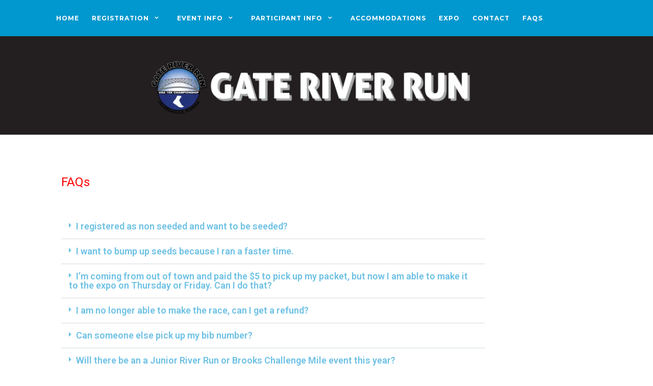

--- FILE ---
content_type: text/html; charset=UTF-8
request_url: https://gateriverrun15k.com/faqs-the-gate-river-run/
body_size: 12290
content:
<!doctype html>
	<!--[if !IE]>
	<html class="no-js non-ie" lang="en"> <![endif]-->
	<!--[if IE 7 ]>
	<html class="no-js ie7" lang="en"> <![endif]-->
	<!--[if IE 8 ]>
	<html class="no-js ie8" lang="en"> <![endif]-->
	<!--[if IE 9 ]>
	<html class="no-js ie9" lang="en"> <![endif]-->
	<!--[if gt IE 9]><!-->
<html class="no-js" lang="en"> <!--<![endif]-->
<head>
<meta charset="UTF-8">
<meta name="viewport" content="width=device-width, initial-scale=1">
<link rel="profile" href="http://gmpg.org/xfn/11">
<link rel="pingback" href="https://gateriverrun15k.com/xmlrpc.php">

<title>FAQs | The Gate River Run &#8211; Gate River Run</title>
<meta name='robots' content='max-image-preview:large' />
<link rel='dns-prefetch' href='//fonts.googleapis.com' />
<link rel="alternate" type="application/rss+xml" title="Gate River Run &raquo; Feed" href="https://gateriverrun15k.com/feed/" />
<link rel="alternate" type="application/rss+xml" title="Gate River Run &raquo; Comments Feed" href="https://gateriverrun15k.com/comments/feed/" />
<script type="text/javascript">
/* <![CDATA[ */
window._wpemojiSettings = {"baseUrl":"https:\/\/s.w.org\/images\/core\/emoji\/15.0.3\/72x72\/","ext":".png","svgUrl":"https:\/\/s.w.org\/images\/core\/emoji\/15.0.3\/svg\/","svgExt":".svg","source":{"concatemoji":"https:\/\/gateriverrun15k.com\/wp-includes\/js\/wp-emoji-release.min.js?ver=6.6.4"}};
/*! This file is auto-generated */
!function(i,n){var o,s,e;function c(e){try{var t={supportTests:e,timestamp:(new Date).valueOf()};sessionStorage.setItem(o,JSON.stringify(t))}catch(e){}}function p(e,t,n){e.clearRect(0,0,e.canvas.width,e.canvas.height),e.fillText(t,0,0);var t=new Uint32Array(e.getImageData(0,0,e.canvas.width,e.canvas.height).data),r=(e.clearRect(0,0,e.canvas.width,e.canvas.height),e.fillText(n,0,0),new Uint32Array(e.getImageData(0,0,e.canvas.width,e.canvas.height).data));return t.every(function(e,t){return e===r[t]})}function u(e,t,n){switch(t){case"flag":return n(e,"\ud83c\udff3\ufe0f\u200d\u26a7\ufe0f","\ud83c\udff3\ufe0f\u200b\u26a7\ufe0f")?!1:!n(e,"\ud83c\uddfa\ud83c\uddf3","\ud83c\uddfa\u200b\ud83c\uddf3")&&!n(e,"\ud83c\udff4\udb40\udc67\udb40\udc62\udb40\udc65\udb40\udc6e\udb40\udc67\udb40\udc7f","\ud83c\udff4\u200b\udb40\udc67\u200b\udb40\udc62\u200b\udb40\udc65\u200b\udb40\udc6e\u200b\udb40\udc67\u200b\udb40\udc7f");case"emoji":return!n(e,"\ud83d\udc26\u200d\u2b1b","\ud83d\udc26\u200b\u2b1b")}return!1}function f(e,t,n){var r="undefined"!=typeof WorkerGlobalScope&&self instanceof WorkerGlobalScope?new OffscreenCanvas(300,150):i.createElement("canvas"),a=r.getContext("2d",{willReadFrequently:!0}),o=(a.textBaseline="top",a.font="600 32px Arial",{});return e.forEach(function(e){o[e]=t(a,e,n)}),o}function t(e){var t=i.createElement("script");t.src=e,t.defer=!0,i.head.appendChild(t)}"undefined"!=typeof Promise&&(o="wpEmojiSettingsSupports",s=["flag","emoji"],n.supports={everything:!0,everythingExceptFlag:!0},e=new Promise(function(e){i.addEventListener("DOMContentLoaded",e,{once:!0})}),new Promise(function(t){var n=function(){try{var e=JSON.parse(sessionStorage.getItem(o));if("object"==typeof e&&"number"==typeof e.timestamp&&(new Date).valueOf()<e.timestamp+604800&&"object"==typeof e.supportTests)return e.supportTests}catch(e){}return null}();if(!n){if("undefined"!=typeof Worker&&"undefined"!=typeof OffscreenCanvas&&"undefined"!=typeof URL&&URL.createObjectURL&&"undefined"!=typeof Blob)try{var e="postMessage("+f.toString()+"("+[JSON.stringify(s),u.toString(),p.toString()].join(",")+"));",r=new Blob([e],{type:"text/javascript"}),a=new Worker(URL.createObjectURL(r),{name:"wpTestEmojiSupports"});return void(a.onmessage=function(e){c(n=e.data),a.terminate(),t(n)})}catch(e){}c(n=f(s,u,p))}t(n)}).then(function(e){for(var t in e)n.supports[t]=e[t],n.supports.everything=n.supports.everything&&n.supports[t],"flag"!==t&&(n.supports.everythingExceptFlag=n.supports.everythingExceptFlag&&n.supports[t]);n.supports.everythingExceptFlag=n.supports.everythingExceptFlag&&!n.supports.flag,n.DOMReady=!1,n.readyCallback=function(){n.DOMReady=!0}}).then(function(){return e}).then(function(){var e;n.supports.everything||(n.readyCallback(),(e=n.source||{}).concatemoji?t(e.concatemoji):e.wpemoji&&e.twemoji&&(t(e.twemoji),t(e.wpemoji)))}))}((window,document),window._wpemojiSettings);
/* ]]> */
</script>
<style id='wp-emoji-styles-inline-css' type='text/css'>

	img.wp-smiley, img.emoji {
		display: inline !important;
		border: none !important;
		box-shadow: none !important;
		height: 1em !important;
		width: 1em !important;
		margin: 0 0.07em !important;
		vertical-align: -0.1em !important;
		background: none !important;
		padding: 0 !important;
	}
</style>
<link rel='stylesheet' id='uji_countdown-uji-style-css-css' href='https://gateriverrun15k.com/wp-content/plugins/uji-countdown/dist/style-ujicount.css' type='text/css' media='all' />
<link rel='stylesheet' id='font-awesome-css' href='https://gateriverrun15k.com/wp-content/plugins/elementor/assets/lib/font-awesome/css/font-awesome.min.css?ver=4.7.0' type='text/css' media='all' />
<style id='classic-theme-styles-inline-css' type='text/css'>
/*! This file is auto-generated */
.wp-block-button__link{color:#fff;background-color:#32373c;border-radius:9999px;box-shadow:none;text-decoration:none;padding:calc(.667em + 2px) calc(1.333em + 2px);font-size:1.125em}.wp-block-file__button{background:#32373c;color:#fff;text-decoration:none}
</style>
<style id='global-styles-inline-css' type='text/css'>
:root{--wp--preset--aspect-ratio--square: 1;--wp--preset--aspect-ratio--4-3: 4/3;--wp--preset--aspect-ratio--3-4: 3/4;--wp--preset--aspect-ratio--3-2: 3/2;--wp--preset--aspect-ratio--2-3: 2/3;--wp--preset--aspect-ratio--16-9: 16/9;--wp--preset--aspect-ratio--9-16: 9/16;--wp--preset--color--black: #000000;--wp--preset--color--cyan-bluish-gray: #abb8c3;--wp--preset--color--white: #ffffff;--wp--preset--color--pale-pink: #f78da7;--wp--preset--color--vivid-red: #cf2e2e;--wp--preset--color--luminous-vivid-orange: #ff6900;--wp--preset--color--luminous-vivid-amber: #fcb900;--wp--preset--color--light-green-cyan: #7bdcb5;--wp--preset--color--vivid-green-cyan: #00d084;--wp--preset--color--pale-cyan-blue: #8ed1fc;--wp--preset--color--vivid-cyan-blue: #0693e3;--wp--preset--color--vivid-purple: #9b51e0;--wp--preset--gradient--vivid-cyan-blue-to-vivid-purple: linear-gradient(135deg,rgba(6,147,227,1) 0%,rgb(155,81,224) 100%);--wp--preset--gradient--light-green-cyan-to-vivid-green-cyan: linear-gradient(135deg,rgb(122,220,180) 0%,rgb(0,208,130) 100%);--wp--preset--gradient--luminous-vivid-amber-to-luminous-vivid-orange: linear-gradient(135deg,rgba(252,185,0,1) 0%,rgba(255,105,0,1) 100%);--wp--preset--gradient--luminous-vivid-orange-to-vivid-red: linear-gradient(135deg,rgba(255,105,0,1) 0%,rgb(207,46,46) 100%);--wp--preset--gradient--very-light-gray-to-cyan-bluish-gray: linear-gradient(135deg,rgb(238,238,238) 0%,rgb(169,184,195) 100%);--wp--preset--gradient--cool-to-warm-spectrum: linear-gradient(135deg,rgb(74,234,220) 0%,rgb(151,120,209) 20%,rgb(207,42,186) 40%,rgb(238,44,130) 60%,rgb(251,105,98) 80%,rgb(254,248,76) 100%);--wp--preset--gradient--blush-light-purple: linear-gradient(135deg,rgb(255,206,236) 0%,rgb(152,150,240) 100%);--wp--preset--gradient--blush-bordeaux: linear-gradient(135deg,rgb(254,205,165) 0%,rgb(254,45,45) 50%,rgb(107,0,62) 100%);--wp--preset--gradient--luminous-dusk: linear-gradient(135deg,rgb(255,203,112) 0%,rgb(199,81,192) 50%,rgb(65,88,208) 100%);--wp--preset--gradient--pale-ocean: linear-gradient(135deg,rgb(255,245,203) 0%,rgb(182,227,212) 50%,rgb(51,167,181) 100%);--wp--preset--gradient--electric-grass: linear-gradient(135deg,rgb(202,248,128) 0%,rgb(113,206,126) 100%);--wp--preset--gradient--midnight: linear-gradient(135deg,rgb(2,3,129) 0%,rgb(40,116,252) 100%);--wp--preset--font-size--small: 13px;--wp--preset--font-size--medium: 20px;--wp--preset--font-size--large: 36px;--wp--preset--font-size--x-large: 42px;--wp--preset--spacing--20: 0.44rem;--wp--preset--spacing--30: 0.67rem;--wp--preset--spacing--40: 1rem;--wp--preset--spacing--50: 1.5rem;--wp--preset--spacing--60: 2.25rem;--wp--preset--spacing--70: 3.38rem;--wp--preset--spacing--80: 5.06rem;--wp--preset--shadow--natural: 6px 6px 9px rgba(0, 0, 0, 0.2);--wp--preset--shadow--deep: 12px 12px 50px rgba(0, 0, 0, 0.4);--wp--preset--shadow--sharp: 6px 6px 0px rgba(0, 0, 0, 0.2);--wp--preset--shadow--outlined: 6px 6px 0px -3px rgba(255, 255, 255, 1), 6px 6px rgba(0, 0, 0, 1);--wp--preset--shadow--crisp: 6px 6px 0px rgba(0, 0, 0, 1);}:where(.is-layout-flex){gap: 0.5em;}:where(.is-layout-grid){gap: 0.5em;}body .is-layout-flex{display: flex;}.is-layout-flex{flex-wrap: wrap;align-items: center;}.is-layout-flex > :is(*, div){margin: 0;}body .is-layout-grid{display: grid;}.is-layout-grid > :is(*, div){margin: 0;}:where(.wp-block-columns.is-layout-flex){gap: 2em;}:where(.wp-block-columns.is-layout-grid){gap: 2em;}:where(.wp-block-post-template.is-layout-flex){gap: 1.25em;}:where(.wp-block-post-template.is-layout-grid){gap: 1.25em;}.has-black-color{color: var(--wp--preset--color--black) !important;}.has-cyan-bluish-gray-color{color: var(--wp--preset--color--cyan-bluish-gray) !important;}.has-white-color{color: var(--wp--preset--color--white) !important;}.has-pale-pink-color{color: var(--wp--preset--color--pale-pink) !important;}.has-vivid-red-color{color: var(--wp--preset--color--vivid-red) !important;}.has-luminous-vivid-orange-color{color: var(--wp--preset--color--luminous-vivid-orange) !important;}.has-luminous-vivid-amber-color{color: var(--wp--preset--color--luminous-vivid-amber) !important;}.has-light-green-cyan-color{color: var(--wp--preset--color--light-green-cyan) !important;}.has-vivid-green-cyan-color{color: var(--wp--preset--color--vivid-green-cyan) !important;}.has-pale-cyan-blue-color{color: var(--wp--preset--color--pale-cyan-blue) !important;}.has-vivid-cyan-blue-color{color: var(--wp--preset--color--vivid-cyan-blue) !important;}.has-vivid-purple-color{color: var(--wp--preset--color--vivid-purple) !important;}.has-black-background-color{background-color: var(--wp--preset--color--black) !important;}.has-cyan-bluish-gray-background-color{background-color: var(--wp--preset--color--cyan-bluish-gray) !important;}.has-white-background-color{background-color: var(--wp--preset--color--white) !important;}.has-pale-pink-background-color{background-color: var(--wp--preset--color--pale-pink) !important;}.has-vivid-red-background-color{background-color: var(--wp--preset--color--vivid-red) !important;}.has-luminous-vivid-orange-background-color{background-color: var(--wp--preset--color--luminous-vivid-orange) !important;}.has-luminous-vivid-amber-background-color{background-color: var(--wp--preset--color--luminous-vivid-amber) !important;}.has-light-green-cyan-background-color{background-color: var(--wp--preset--color--light-green-cyan) !important;}.has-vivid-green-cyan-background-color{background-color: var(--wp--preset--color--vivid-green-cyan) !important;}.has-pale-cyan-blue-background-color{background-color: var(--wp--preset--color--pale-cyan-blue) !important;}.has-vivid-cyan-blue-background-color{background-color: var(--wp--preset--color--vivid-cyan-blue) !important;}.has-vivid-purple-background-color{background-color: var(--wp--preset--color--vivid-purple) !important;}.has-black-border-color{border-color: var(--wp--preset--color--black) !important;}.has-cyan-bluish-gray-border-color{border-color: var(--wp--preset--color--cyan-bluish-gray) !important;}.has-white-border-color{border-color: var(--wp--preset--color--white) !important;}.has-pale-pink-border-color{border-color: var(--wp--preset--color--pale-pink) !important;}.has-vivid-red-border-color{border-color: var(--wp--preset--color--vivid-red) !important;}.has-luminous-vivid-orange-border-color{border-color: var(--wp--preset--color--luminous-vivid-orange) !important;}.has-luminous-vivid-amber-border-color{border-color: var(--wp--preset--color--luminous-vivid-amber) !important;}.has-light-green-cyan-border-color{border-color: var(--wp--preset--color--light-green-cyan) !important;}.has-vivid-green-cyan-border-color{border-color: var(--wp--preset--color--vivid-green-cyan) !important;}.has-pale-cyan-blue-border-color{border-color: var(--wp--preset--color--pale-cyan-blue) !important;}.has-vivid-cyan-blue-border-color{border-color: var(--wp--preset--color--vivid-cyan-blue) !important;}.has-vivid-purple-border-color{border-color: var(--wp--preset--color--vivid-purple) !important;}.has-vivid-cyan-blue-to-vivid-purple-gradient-background{background: var(--wp--preset--gradient--vivid-cyan-blue-to-vivid-purple) !important;}.has-light-green-cyan-to-vivid-green-cyan-gradient-background{background: var(--wp--preset--gradient--light-green-cyan-to-vivid-green-cyan) !important;}.has-luminous-vivid-amber-to-luminous-vivid-orange-gradient-background{background: var(--wp--preset--gradient--luminous-vivid-amber-to-luminous-vivid-orange) !important;}.has-luminous-vivid-orange-to-vivid-red-gradient-background{background: var(--wp--preset--gradient--luminous-vivid-orange-to-vivid-red) !important;}.has-very-light-gray-to-cyan-bluish-gray-gradient-background{background: var(--wp--preset--gradient--very-light-gray-to-cyan-bluish-gray) !important;}.has-cool-to-warm-spectrum-gradient-background{background: var(--wp--preset--gradient--cool-to-warm-spectrum) !important;}.has-blush-light-purple-gradient-background{background: var(--wp--preset--gradient--blush-light-purple) !important;}.has-blush-bordeaux-gradient-background{background: var(--wp--preset--gradient--blush-bordeaux) !important;}.has-luminous-dusk-gradient-background{background: var(--wp--preset--gradient--luminous-dusk) !important;}.has-pale-ocean-gradient-background{background: var(--wp--preset--gradient--pale-ocean) !important;}.has-electric-grass-gradient-background{background: var(--wp--preset--gradient--electric-grass) !important;}.has-midnight-gradient-background{background: var(--wp--preset--gradient--midnight) !important;}.has-small-font-size{font-size: var(--wp--preset--font-size--small) !important;}.has-medium-font-size{font-size: var(--wp--preset--font-size--medium) !important;}.has-large-font-size{font-size: var(--wp--preset--font-size--large) !important;}.has-x-large-font-size{font-size: var(--wp--preset--font-size--x-large) !important;}
:where(.wp-block-post-template.is-layout-flex){gap: 1.25em;}:where(.wp-block-post-template.is-layout-grid){gap: 1.25em;}
:where(.wp-block-columns.is-layout-flex){gap: 2em;}:where(.wp-block-columns.is-layout-grid){gap: 2em;}
:root :where(.wp-block-pullquote){font-size: 1.5em;line-height: 1.6;}
</style>
<link rel='stylesheet' id='contact-form-7-css' href='https://gateriverrun15k.com/wp-content/plugins/contact-form-7/includes/css/styles.css?ver=5.9.8' type='text/css' media='all' />
<link rel='stylesheet' id='wpos-slick-style-css' href='https://gateriverrun15k.com/wp-content/plugins/wp-logo-showcase-responsive-slider-slider/assets/css/slick.css?ver=3.8.7' type='text/css' media='all' />
<link rel='stylesheet' id='wpls-public-style-css' href='https://gateriverrun15k.com/wp-content/plugins/wp-logo-showcase-responsive-slider-slider/assets/css/wpls-public.css?ver=3.8.7' type='text/css' media='all' />
<link rel='stylesheet' id='activello-bootstrap-css' href='https://gateriverrun15k.com/wp-content/themes/activello/assets/css/bootstrap.min.css?ver=6.6.4' type='text/css' media='all' />
<link rel='stylesheet' id='activello-icons-css' href='https://gateriverrun15k.com/wp-content/themes/activello/assets/css/font-awesome.min.css?ver=6.6.4' type='text/css' media='all' />
<link rel='stylesheet' id='activello-fonts-css' href='//fonts.googleapis.com/css?family=Lora%3A400%2C400italic%2C700%2C700italic%7CMontserrat%3A400%2C700%7CMaven+Pro%3A400%2C700&#038;ver=6.6.4' type='text/css' media='all' />
<link rel='stylesheet' id='activello-style-css' href='https://gateriverrun15k.com/wp-content/themes/activello/style.css?ver=6.6.4' type='text/css' media='all' />
<link rel='stylesheet' id='msl-main-css' href='https://gateriverrun15k.com/wp-content/plugins/master-slider/public/assets/css/masterslider.main.css?ver=3.11.0' type='text/css' media='all' />
<link rel='stylesheet' id='msl-custom-css' href='https://gateriverrun15k.com/wp-content/uploads/master-slider/custom.css?ver=5' type='text/css' media='all' />
<link rel='stylesheet' id='elementor-icons-css' href='https://gateriverrun15k.com/wp-content/plugins/elementor/assets/lib/eicons/css/elementor-icons.min.css?ver=5.45.0' type='text/css' media='all' />
<link rel='stylesheet' id='elementor-frontend-css' href='https://gateriverrun15k.com/wp-content/plugins/elementor/assets/css/frontend.min.css?ver=3.34.1' type='text/css' media='all' />
<link rel='stylesheet' id='elementor-post-1651-css' href='https://gateriverrun15k.com/wp-content/uploads/elementor/css/post-1651.css?ver=1768504966' type='text/css' media='all' />
<link rel='stylesheet' id='font-awesome-5-all-css' href='https://gateriverrun15k.com/wp-content/plugins/elementor/assets/lib/font-awesome/css/all.min.css?ver=3.34.1' type='text/css' media='all' />
<link rel='stylesheet' id='font-awesome-4-shim-css' href='https://gateriverrun15k.com/wp-content/plugins/elementor/assets/lib/font-awesome/css/v4-shims.min.css?ver=3.34.1' type='text/css' media='all' />
<link rel='stylesheet' id='widget-toggle-css' href='https://gateriverrun15k.com/wp-content/plugins/elementor/assets/css/widget-toggle.min.css?ver=3.34.1' type='text/css' media='all' />
<link rel='stylesheet' id='elementor-post-973-css' href='https://gateriverrun15k.com/wp-content/uploads/elementor/css/post-973.css?ver=1768507720' type='text/css' media='all' />
<link rel='stylesheet' id='elementor-gf-roboto-css' href='https://fonts.googleapis.com/css?family=Roboto:100,100italic,200,200italic,300,300italic,400,400italic,500,500italic,600,600italic,700,700italic,800,800italic,900,900italic&#038;display=auto' type='text/css' media='all' />
<link rel='stylesheet' id='elementor-gf-robotoslab-css' href='https://fonts.googleapis.com/css?family=Roboto+Slab:100,100italic,200,200italic,300,300italic,400,400italic,500,500italic,600,600italic,700,700italic,800,800italic,900,900italic&#038;display=auto' type='text/css' media='all' />
<link rel='stylesheet' id='elementor-icons-shared-0-css' href='https://gateriverrun15k.com/wp-content/plugins/elementor/assets/lib/font-awesome/css/fontawesome.min.css?ver=5.15.3' type='text/css' media='all' />
<link rel='stylesheet' id='elementor-icons-fa-solid-css' href='https://gateriverrun15k.com/wp-content/plugins/elementor/assets/lib/font-awesome/css/solid.min.css?ver=5.15.3' type='text/css' media='all' />
<script type="text/javascript" src="https://gateriverrun15k.com/wp-includes/js/jquery/jquery.min.js?ver=3.7.1" id="jquery-core-js"></script>
<script type="text/javascript" src="https://gateriverrun15k.com/wp-includes/js/jquery/jquery-migrate.min.js?ver=3.4.1" id="jquery-migrate-js"></script>
<script type="text/javascript" src="https://gateriverrun15k.com/wp-content/themes/activello/assets/js/vendor/modernizr.min.js?ver=6.6.4" id="activello-modernizr-js"></script>
<script type="text/javascript" src="https://gateriverrun15k.com/wp-content/themes/activello/assets/js/vendor/bootstrap.min.js?ver=6.6.4" id="activello-bootstrapjs-js"></script>
<script type="text/javascript" src="https://gateriverrun15k.com/wp-content/themes/activello/assets/js/functions.min.js?ver=6.6.4" id="activello-functions-js"></script>
<script type="text/javascript" src="https://gateriverrun15k.com/wp-content/plugins/elementor/assets/lib/font-awesome/js/v4-shims.min.js?ver=3.34.1" id="font-awesome-4-shim-js"></script>
<link rel="https://api.w.org/" href="https://gateriverrun15k.com/wp-json/" /><link rel="alternate" title="JSON" type="application/json" href="https://gateriverrun15k.com/wp-json/wp/v2/pages/973" /><link rel="EditURI" type="application/rsd+xml" title="RSD" href="https://gateriverrun15k.com/xmlrpc.php?rsd" />
<meta name="generator" content="WordPress 6.6.4" />
<link rel="canonical" href="https://gateriverrun15k.com/faqs-the-gate-river-run/" />
<link rel='shortlink' href='https://gateriverrun15k.com/?p=973' />
<link rel="alternate" title="oEmbed (JSON)" type="application/json+oembed" href="https://gateriverrun15k.com/wp-json/oembed/1.0/embed?url=https%3A%2F%2Fgateriverrun15k.com%2Ffaqs-the-gate-river-run%2F" />
<link rel="alternate" title="oEmbed (XML)" type="text/xml+oembed" href="https://gateriverrun15k.com/wp-json/oembed/1.0/embed?url=https%3A%2F%2Fgateriverrun15k.com%2Ffaqs-the-gate-river-run%2F&#038;format=xml" />
<script>var ms_grabbing_curosr = 'https://gateriverrun15k.com/wp-content/plugins/master-slider/public/assets/css/common/grabbing.cur', ms_grab_curosr = 'https://gateriverrun15k.com/wp-content/plugins/master-slider/public/assets/css/common/grab.cur';</script>
<meta name="generator" content="MasterSlider 3.11.0 - Responsive Touch Image Slider | avt.li/msf" />

            <style type="text/css" >



                #yith-topbar-countdown.topbar-countdown-container{

                    
                                            background-color: #144a60;
                    
                                            background-image:  url('https://a2plvcpnl277242.prod.iad2.secureserver.net/~usohalfmarathon/gateriverrun15k.com/wp-content/plugins/yith-topbar-countdown/assets/images/pattern.png');
                    
                    background-repeat:repeat;
                    background-position:top left;
                    background-attachment:scroll;
                }

                #yith-topbar-countdown .countdown_slogan{
                    color: #FFFFFF;
font-size: 30px;
font-family: 'Yanone Kaffeesatz';
font-weight: 400;
font-style: normal;
                }

                #yith-topbar-countdown .countdown_information .countdown .num {color: #b8cad1;
font-size: 40px;
font-family: 'Yanone Kaffeesatz';
font-weight: 700;
font-style: normal;
}

                #yith-topbar-countdown .countdown_information .countdown_slogan strong{
                    color: #b8cad1;
font-size: 30px;
font-family: 'Yanone Kaffeesatz';
font-weight: 700;
font-style: normal;
                }

                #yith-topbar-countdown .countdown_information .message,
                #yith-topbar-countdown .countdown_information .countdown-label{
                    color: #FFFFFF;
font-size: 25px;
font-family: 'Yanone Kaffeesatz';
font-weight: 400;
font-style: normal;
                }

                #yith-topbar-countdown .countdown_button {

                                            background-color: #aa2929;
                    
                    color: #FFFFFF;
font-size: 25px;
font-family: 'Yanone Kaffeesatz';
font-weight: 700;
font-style: normal;
                }

                #yith-topbar-countdown .countdown_button a{color: #FFFFFF;
font-size: 25px;
font-family: 'Yanone Kaffeesatz';
font-weight: 700;
font-style: normal;
}

                #yith-topbar-countdown .countdown_button:hover {
                                            background-color: #821919;
                                    }

            </style>

            <style type="text/css">a:hover, a:focus, article.post .post-categories a:hover, article.post .post-categories a:focus, .entry-title a:hover, .entry-title a:focus, .entry-meta a:hover, .entry-meta a:focus, .entry-footer a:hover, .entry-footer a:focus, .read-more a:hover, .read-more a:focus, .social-icons a:hover, .social-icons a:focus, .flex-caption .post-categories a:hover, .flex-caption .post-categories a:focus, .flex-caption .read-more a:hover, .flex-caption .read-more a:focus, .flex-caption h2:hover, .flex-caption h2:focus-within, .comment-meta.commentmetadata a:hover, .comment-meta.commentmetadata a:focus, .post-inner-content .cat-item a:hover, .post-inner-content .cat-item a:focus, .navbar-default .navbar-nav > .active > a, .navbar-default .navbar-nav > .active > a:hover, .navbar-default .navbar-nav > .active > a:focus, .navbar-default .navbar-nav > li > a:hover, .navbar-default .navbar-nav > li > a:focus, .navbar-default .navbar-nav > .open > a, .navbar-default .navbar-nav > .open > a:hover, blockquote:before, .navbar-default .navbar-nav > .open > a:focus, .cat-title a, .single .entry-content a, .site-info a:hover, .site-info a:focus {color:#1e73be}article.post .post-categories:after, .post-inner-content .cat-item:after, #secondary .widget-title:after, .dropdown-menu>.active>a, .dropdown-menu>.active>a:hover, .dropdown-menu>.active>a:focus {background:#1e73be}.label-default[href]:hover, .label-default[href]:focus, .btn-default:hover, .btn-default:focus, .btn-default:active, .btn-default.active, #image-navigation .nav-previous a:hover, #image-navigation .nav-previous a:focus, #image-navigation .nav-next a:hover, #image-navigation .nav-next a:focus, .woocommerce #respond input#submit:hover, .woocommerce #respond input#submit:focus, .woocommerce a.button:hover, .woocommerce a.button:focus, .woocommerce button.button:hover, .woocommerce button.button:focus, .woocommerce input.button:hover, .woocommerce input.button:focus, .woocommerce #respond input#submit.alt:hover, .woocommerce #respond input#submit.alt:focus, .woocommerce a.button.alt:hover, .woocommerce a.button.alt:focus, .woocommerce button.button.alt:hover, .woocommerce button.button.alt:focus, .woocommerce input.button.alt:hover, .woocommerce input.button.alt:focus, .input-group-btn:last-child>.btn:hover, .input-group-btn:last-child>.btn:focus, .scroll-to-top:hover, .scroll-to-top:focus, button, html input[type=button]:hover, html input[type=button]:focus, input[type=reset]:hover, input[type=reset]:focus, .comment-list li .comment-body:after, .page-links a:hover span, .page-links a:focus span, .page-links span, input[type=submit]:hover, input[type=submit]:focus, .comment-form #submit:hover, .comment-form #submit:focus, .tagcloud a:hover, .tagcloud a:focus, .single .entry-content a:hover, .single .entry-content a:focus, .navbar-default .navbar-nav .open .dropdown-menu > li > a:hover, .dropdown-menu> li> a:hover, .dropdown-menu> li> a:focus, .navbar-default .navbar-nav .open .dropdown-menu > li > a:focus {background-color:#1e73be; }input[type="text"]:focus, input[type="email"]:focus, input[type="tel"]:focus, input[type="url"]:focus, input[type="password"]:focus, input[type="search"]:focus, textarea:focus { outline-color: #1e73be; }#social a:hover, #social a:focus, .header-search-icon:hover, .header-search-icon:focus  { color:#1e73be}</style>	<style type="text/css">
		#social li{
			display: inline-block;
		}
		#social li,
		#social ul {
			border: 0!important;
			list-style: none;
			padding-left: 0;
			text-align: center;
		}
		#social li a[href*="twitter.com"] .fa:before,
		.fa-twitter:before {
			content: "\f099"
		}
		#social li a[href*="facebook.com"] .fa:before,
		.fa-facebook-f:before,
		.fa-facebook:before {
			content: "\f09a"
		}
		#social li a[href*="github.com"] .fa:before,
		.fa-github:before {
			content: "\f09b"
		}
		#social li a[href*="/feed"] .fa:before,
		.fa-rss:before {
			content: "\f09e"
		}
		#social li a[href*="pinterest.com"] .fa:before,
		.fa-pinterest:before {
			content: "\f0d2"
		}
		#social li a[href*="plus.google.com"] .fa:before,
		.fa-google-plus:before {
			content: "\f0d5"
		}
		#social li a[href*="linkedin.com"] .fa:before,
		.fa-linkedin:before {
			content: "\f0e1"
		}
		#social li a[href*="youtube.com"] .fa:before,
		.fa-youtube:before {
			content: "\f167"
		}
		#social li a[href*="instagram.com"] .fa:before,
		.fa-instagram:before {
			content: "\f16d"
		}
		#social li a[href*="flickr.com"] .fa:before,
		.fa-flickr:before {
			content: "\f16e"
		}
		#social li a[href*="tumblr.com"] .fa:before,
		.fa-tumblr:before {
			content: "\f173"
		}
		#social li a[href*="dribbble.com"] .fa:before,
		.fa-dribbble:before {
			content: "\f17d"
		}
		#social li a[href*="skype.com"] .fa:before,
		.fa-skype:before {
			content: "\f17e"
		}
		#social li a[href*="foursquare.com"] .fa:before,
		.fa-foursquare:before {
			content: "\f180"
		}
		#social li a[href*="vimeo.com"] .fa:before,
		.fa-vimeo-square:before {
			content: "\f194"
		}
		#social li a[href*="weheartit.com"] .fa:before,
		.fa-heart:before {
			content: "\f004"
		}
		#social li a[href*="spotify.com"] .fa:before,
		.fa-spotify:before {
			content: "\f1bc"
		}
		#social li a[href*="soundcloud.com"] .fa:before,
		.fa-soundcloud:before {
			content: "\f1be"
		}
	</style><meta name="generator" content="Elementor 3.34.1; settings: css_print_method-external, google_font-enabled, font_display-auto">
			<style>
				.e-con.e-parent:nth-of-type(n+4):not(.e-lazyloaded):not(.e-no-lazyload),
				.e-con.e-parent:nth-of-type(n+4):not(.e-lazyloaded):not(.e-no-lazyload) * {
					background-image: none !important;
				}
				@media screen and (max-height: 1024px) {
					.e-con.e-parent:nth-of-type(n+3):not(.e-lazyloaded):not(.e-no-lazyload),
					.e-con.e-parent:nth-of-type(n+3):not(.e-lazyloaded):not(.e-no-lazyload) * {
						background-image: none !important;
					}
				}
				@media screen and (max-height: 640px) {
					.e-con.e-parent:nth-of-type(n+2):not(.e-lazyloaded):not(.e-no-lazyload),
					.e-con.e-parent:nth-of-type(n+2):not(.e-lazyloaded):not(.e-no-lazyload) * {
						background-image: none !important;
					}
				}
			</style>
			<style type="text/css" id="custom-background-css">
body.custom-background { background-color: #ffffff; }
</style>
	<link rel="icon" href="https://gateriverrun15k.com/wp-content/uploads/2019/05/cropped-gate_brandlogo-1-2-32x32.png" sizes="32x32" />
<link rel="icon" href="https://gateriverrun15k.com/wp-content/uploads/2019/05/cropped-gate_brandlogo-1-2-192x192.png" sizes="192x192" />
<link rel="apple-touch-icon" href="https://gateriverrun15k.com/wp-content/uploads/2019/05/cropped-gate_brandlogo-1-2-180x180.png" />
<meta name="msapplication-TileImage" content="https://gateriverrun15k.com/wp-content/uploads/2019/05/cropped-gate_brandlogo-1-2-270x270.png" />
		<style type="text/css" id="wp-custom-css">
			.navbar.navbar-default {
    background-color: #0098ce;
		box-shadow: 0 0 0px #e3e3e3;
}
.navbar-default .navbar-nav li a {
    color: #ffffff;
}
.navbar-nav> li> .dropdown-menu {
    background-color: #043d7c;
		box-shadow: none;
    border: none;
    font-size: 13px;
}
.navbar-default .navbar-nav > .active > a, .navbar-default .navbar-nav > .active > a:hover, .navbar-default .navbar-nav > .active > a:focus, .navbar-default .navbar-nav > li > a:hover {
		color: white;
}
#logo {
    background-color: #231f20;
		padding: 5px 0 5px 0;
		width: 100%;
}
header.site-header > .container {
width: 100%;
padding: 0;
}
div#logo {
padding: 0;
}
#logo span.site-name, #logo a.navbar-brand {
display: block;
}
#masthead > .container {
min-width: 100%;
width: 100%;
padding: 0;
}
#logo img {
width: 100%;
}
div#content.site-content {
	margin-top:-81px;
}
.site-navigation-inner .nav-search {
    display: none;
}
h1,h2,h3,h4,h5,h6 {
    color: red;
}
.page-id-572 .entry-title {
    display: none;
}
.page-id-613 .entry-title {
    display: none;
}
.entry-title {
  display: none;
}
/* Global site fonts */
body {
  font-family: -apple-system, BlinkMacSystemFont, "Segoe UI", Roboto, Arial, sans-serif;
  line-height: 1.55;
  color: #1a1a1a;
}

/* Headings */
h1, h2, h3, h4, h5, h6,
.wp-block-heading {
  font-family: -apple-system, BlinkMacSystemFont, "Segoe UI", Roboto, Arial, sans-serif;
}
		</style>
		
</head>

<body class="page-template-default page page-id-973 custom-background wp-custom-logo fl-builder-lite-2-9-4-2 fl-no-js _masterslider _ms_version_3.11.0 eio-default metaslider-plugin has-full-width elementor-default elementor-kit-1651 elementor-page elementor-page-973">
<div id="page" class="hfeed site">

	<header id="masthead" class="site-header" role="banner">
		<nav class="navbar navbar-default" role="navigation">
			<div class="container">
				<div class="row">
					<div class="site-navigation-inner col-sm-12">
						<div class="navbar-header">
							<button type="button" class="btn navbar-toggle" data-toggle="collapse" data-target=".navbar-ex1-collapse">
								<span class="sr-only">Toggle navigation</span>
								<span class="icon-bar"></span>
								<span class="icon-bar"></span>
								<span class="icon-bar"></span>
							</button>
						</div>
						<div class="collapse navbar-collapse navbar-ex1-collapse"><ul id="menu-primary-menu" class="nav navbar-nav"><li id="menu-item-631" class="menu-item menu-item-type-post_type menu-item-object-page menu-item-home menu-item-631"><a title="Home" href="https://gateriverrun15k.com/">Home</a></li>
<li id="menu-item-662" class="menu-item menu-item-type-custom menu-item-object-custom menu-item-has-children menu-item-662"><a title="Registration" href="#">Registration </a><span class="activello-dropdown"></span>
<ul role="menu" class=" dropdown-menu">
	<li id="menu-item-541" class="menu-item menu-item-type-custom menu-item-object-custom menu-item-541"><a title="Register Now" href="https://raceroster.com/events/2026/107320/gate-river-run">Register Now</a></li>
	<li id="menu-item-556" class="menu-item menu-item-type-post_type menu-item-object-page menu-item-556"><a title="Registration Information" href="https://gateriverrun15k.com/register-now/">Registration Information</a></li>
</ul>
</li>
<li id="menu-item-663" class="menu-item menu-item-type-custom menu-item-object-custom menu-item-has-children menu-item-663"><a title="Event Info" href="#">Event Info </a><span class="activello-dropdown"></span>
<ul role="menu" class=" dropdown-menu">
	<li id="menu-item-622" class="menu-item menu-item-type-post_type menu-item-object-page menu-item-622"><a title="15K" href="https://gateriverrun15k.com/15k/">15K</a></li>
	<li id="menu-item-623" class="menu-item menu-item-type-post_type menu-item-object-page menu-item-623"><a title="5K for Charity" href="https://gateriverrun15k.com/5k/">5K for Charity</a></li>
	<li id="menu-item-626" class="menu-item menu-item-type-post_type menu-item-object-page menu-item-626"><a title="Junior River Run" href="https://gateriverrun15k.com/jrr/">Junior River Run</a></li>
	<li id="menu-item-624" class="menu-item menu-item-type-post_type menu-item-object-page menu-item-624"><a title="Brooks Challenge Mile" href="https://gateriverrun15k.com/brooks/">Brooks Challenge Mile</a></li>
	<li id="menu-item-625" class="menu-item menu-item-type-post_type menu-item-object-page menu-item-625"><a title="Diaper Dash" href="https://gateriverrun15k.com/diaper/">Diaper Dash</a></li>
	<li id="menu-item-627" class="menu-item menu-item-type-post_type menu-item-object-page menu-item-627"><a title="Awards" href="https://gateriverrun15k.com/awards/">Awards</a></li>
	<li id="menu-item-628" class="menu-item menu-item-type-post_type menu-item-object-page menu-item-628"><a title="Post Race Celebration" href="https://gateriverrun15k.com/postrace/">Post Race Celebration</a></li>
	<li id="menu-item-630" class="menu-item menu-item-type-post_type menu-item-object-page menu-item-630"><a title="Results" href="https://gateriverrun15k.com/results/">Results</a></li>
	<li id="menu-item-629" class="menu-item menu-item-type-post_type menu-item-object-page menu-item-629"><a title="Race History" href="https://gateriverrun15k.com/history/">Race History</a></li>
</ul>
</li>
<li id="menu-item-655" class="menu-item menu-item-type-custom menu-item-object-custom menu-item-has-children menu-item-655"><a title="Participant Info" href="#">Participant Info </a><span class="activello-dropdown"></span>
<ul role="menu" class=" dropdown-menu">
	<li id="menu-item-661" class="menu-item menu-item-type-post_type menu-item-object-page menu-item-661"><a title="Packet Pickup" href="https://gateriverrun15k.com/packetpickup/">Packet Pickup</a></li>
	<li id="menu-item-660" class="menu-item menu-item-type-post_type menu-item-object-page menu-item-660"><a title="Race Number Assignment" href="https://gateriverrun15k.com/bibnumber/">Race Number Assignment</a></li>
	<li id="menu-item-659" class="menu-item menu-item-type-post_type menu-item-object-page menu-item-659"><a title="Directions" href="https://gateriverrun15k.com/directions/">Directions</a></li>
	<li id="menu-item-885" class="menu-item menu-item-type-post_type menu-item-object-page menu-item-885"><a title="Parking" href="https://gateriverrun15k.com/parking/">Parking</a></li>
	<li id="menu-item-657" class="menu-item menu-item-type-post_type menu-item-object-page menu-item-657"><a title="Volunteer" href="https://gateriverrun15k.com/volunteer/">Volunteer</a></li>
	<li id="menu-item-656" class="menu-item menu-item-type-post_type menu-item-object-page menu-item-656"><a title="Training" href="https://gateriverrun15k.com/training/">Training</a></li>
</ul>
</li>
<li id="menu-item-584" class="menu-item menu-item-type-post_type menu-item-object-page menu-item-584"><a title="Accommodations" href="https://gateriverrun15k.com/travel-information/">Accommodations</a></li>
<li id="menu-item-585" class="menu-item menu-item-type-post_type menu-item-object-page menu-item-585"><a title="Expo" href="https://gateriverrun15k.com/expo-information/">Expo</a></li>
<li id="menu-item-592" class="menu-item menu-item-type-post_type menu-item-object-page menu-item-592"><a title="Contact" href="https://gateriverrun15k.com/contact/">Contact</a></li>
<li id="menu-item-981" class="menu-item menu-item-type-post_type menu-item-object-page current-menu-item page_item page-item-973 current_page_item menu-item-981 active"><a title="FAQs" href="https://gateriverrun15k.com/faqs-the-gate-river-run/">FAQs</a></li>
</ul></div>
						<div class="nav-search"><form action="https://gateriverrun15k.com/" method="get"><input type="text" name="s" value="" placeholder="Search"><button type="submit" class="header-search-icon" name="submit" id="searchsubmit" value="Search"><i class="fa fa-search"></i></button></form>							
						</div>
					</div>
				</div>
			</div>
		</nav><!-- .site-navigation -->

		
		<div class="container">
			<div id="logo">
				<span class="site-name">
									<a href="https://gateriverrun15k.com/" class="custom-logo-link" rel="home"><img fetchpriority="high" width="1329" height="200" src="https://gateriverrun15k.com/wp-content/uploads/2024/05/cropped-gate_header-1.webp" class="custom-logo" alt="Gate River Run" decoding="async" srcset="https://gateriverrun15k.com/wp-content/uploads/2024/05/cropped-gate_header-1.webp 1329w, https://gateriverrun15k.com/wp-content/uploads/2024/05/cropped-gate_header-1-300x45.webp 300w, https://gateriverrun15k.com/wp-content/uploads/2024/05/cropped-gate_header-1-768x116.webp 768w, https://gateriverrun15k.com/wp-content/uploads/2024/05/cropped-gate_header-1-1024x154.webp 1024w" sizes="(max-width: 1329px) 100vw, 1329px" /></a>
									</span><!-- end of .site-name -->

							</div><!-- end of #logo -->

						<div id="line"></div>
					</div>

	</header><!-- #masthead -->


	<div id="content" class="site-content">

		<div class="top-section">
					</div>

		<div class="container main-content-area">

									
			<div class="row">
				<div class="main-content-inner col-sm-12 col-md-8 full-width">

	<div id="primary" class="content-area">

		<main id="main" class="site-main" role="main">

			
				

<div class="post-inner-content">
<article id="post-973" class="post-973 page type-page status-publish hentry">
	<header class="entry-header page-header">
		<h1 class="entry-title">FAQs | The Gate River Run</h1>
	</header><!-- .entry-header -->

	<div class="entry-content">
				<div data-elementor-type="wp-post" data-elementor-id="973" class="elementor elementor-973" data-elementor-post-type="page">
						<section class="elementor-section elementor-top-section elementor-element elementor-element-e2e0ab1 elementor-section-boxed elementor-section-height-default elementor-section-height-default" data-id="e2e0ab1" data-element_type="section" data-settings="{&quot;background_background&quot;:&quot;classic&quot;}">
						<div class="elementor-container elementor-column-gap-default">
					<div class="elementor-column elementor-col-100 elementor-top-column elementor-element elementor-element-c1cb173" data-id="c1cb173" data-element_type="column">
			<div class="elementor-widget-wrap elementor-element-populated">
						<div class="elementor-element elementor-element-eb43cb9 elementor-widget elementor-widget-text-editor" data-id="eb43cb9" data-element_type="widget" data-widget_type="text-editor.default">
				<div class="elementor-widget-container">
									<h2>FAQs</h2>								</div>
				</div>
				<div class="elementor-element elementor-element-3e4c229 elementor-widget elementor-widget-toggle" data-id="3e4c229" data-element_type="widget" data-widget_type="toggle.default">
				<div class="elementor-widget-container">
							<div class="elementor-toggle">
							<div class="elementor-toggle-item">
					<div id="elementor-tab-title-6531" class="elementor-tab-title" data-tab="1" role="button" aria-controls="elementor-tab-content-6531" aria-expanded="false">
												<span class="elementor-toggle-icon elementor-toggle-icon-left" aria-hidden="true">
															<span class="elementor-toggle-icon-closed"><i class="fas fa-caret-right"></i></span>
								<span class="elementor-toggle-icon-opened"><i class="elementor-toggle-icon-opened fas fa-caret-up"></i></span>
													</span>
												<a class="elementor-toggle-title" tabindex="0">I registered as non seeded and want to be seeded?</a>
					</div>

					<div id="elementor-tab-content-6531" class="elementor-tab-content elementor-clearfix" data-tab="1" role="region" aria-labelledby="elementor-tab-title-6531"><p>Unfortunately once you register, we do not make changes to your wave start. </p></div>
				</div>
							<div class="elementor-toggle-item">
					<div id="elementor-tab-title-6532" class="elementor-tab-title" data-tab="2" role="button" aria-controls="elementor-tab-content-6532" aria-expanded="false">
												<span class="elementor-toggle-icon elementor-toggle-icon-left" aria-hidden="true">
															<span class="elementor-toggle-icon-closed"><i class="fas fa-caret-right"></i></span>
								<span class="elementor-toggle-icon-opened"><i class="elementor-toggle-icon-opened fas fa-caret-up"></i></span>
													</span>
												<a class="elementor-toggle-title" tabindex="0">I want to bump up seeds because I ran a faster time.</a>
					</div>

					<div id="elementor-tab-content-6532" class="elementor-tab-content elementor-clearfix" data-tab="2" role="region" aria-labelledby="elementor-tab-title-6532"><p>Unfortunately once you register, we do not make changes to your wave start. </p></div>
				</div>
							<div class="elementor-toggle-item">
					<div id="elementor-tab-title-6533" class="elementor-tab-title" data-tab="3" role="button" aria-controls="elementor-tab-content-6533" aria-expanded="false">
												<span class="elementor-toggle-icon elementor-toggle-icon-left" aria-hidden="true">
															<span class="elementor-toggle-icon-closed"><i class="fas fa-caret-right"></i></span>
								<span class="elementor-toggle-icon-opened"><i class="elementor-toggle-icon-opened fas fa-caret-up"></i></span>
													</span>
												<a class="elementor-toggle-title" tabindex="0">I’m coming from out of town and paid the $5 to pick up my packet, but now I am able to make it to the expo on Thursday or Friday. Can I do that?</a>
					</div>

					<div id="elementor-tab-content-6533" class="elementor-tab-content elementor-clearfix" data-tab="3" role="region" aria-labelledby="elementor-tab-title-6533"><p>Yes, all packets will be available for pickup on Thursday and Friday even if you paid the $10 for Saturday pickup.</p></div>
				</div>
							<div class="elementor-toggle-item">
					<div id="elementor-tab-title-6534" class="elementor-tab-title" data-tab="4" role="button" aria-controls="elementor-tab-content-6534" aria-expanded="false">
												<span class="elementor-toggle-icon elementor-toggle-icon-left" aria-hidden="true">
															<span class="elementor-toggle-icon-closed"><i class="fas fa-caret-right"></i></span>
								<span class="elementor-toggle-icon-opened"><i class="elementor-toggle-icon-opened fas fa-caret-up"></i></span>
													</span>
												<a class="elementor-toggle-title" tabindex="0">I am no longer able to make the race, can I get a refund?</a>
					</div>

					<div id="elementor-tab-content-6534" class="elementor-tab-content elementor-clearfix" data-tab="4" role="region" aria-labelledby="elementor-tab-title-6534"><p>No, we do not offer refunds. </p></div>
				</div>
							<div class="elementor-toggle-item">
					<div id="elementor-tab-title-6535" class="elementor-tab-title" data-tab="5" role="button" aria-controls="elementor-tab-content-6535" aria-expanded="false">
												<span class="elementor-toggle-icon elementor-toggle-icon-left" aria-hidden="true">
															<span class="elementor-toggle-icon-closed"><i class="fas fa-caret-right"></i></span>
								<span class="elementor-toggle-icon-opened"><i class="elementor-toggle-icon-opened fas fa-caret-up"></i></span>
													</span>
												<a class="elementor-toggle-title" tabindex="0">Can someone else pick up my bib number?</a>
					</div>

					<div id="elementor-tab-content-6535" class="elementor-tab-content elementor-clearfix" data-tab="5" role="region" aria-labelledby="elementor-tab-title-6535"><p>Yes, but they must bring the <a href="https://www.1stplacesports.com/images/AuthorizationPickupForm.pdf">bib authorization form</a> with them to pick up your bib. </p></div>
				</div>
							<div class="elementor-toggle-item">
					<div id="elementor-tab-title-6536" class="elementor-tab-title" data-tab="6" role="button" aria-controls="elementor-tab-content-6536" aria-expanded="false">
												<span class="elementor-toggle-icon elementor-toggle-icon-left" aria-hidden="true">
															<span class="elementor-toggle-icon-closed"><i class="fas fa-caret-right"></i></span>
								<span class="elementor-toggle-icon-opened"><i class="elementor-toggle-icon-opened fas fa-caret-up"></i></span>
													</span>
												<a class="elementor-toggle-title" tabindex="0">Will there be an a Junior River Run or Brooks Challenge Mile event this year?</a>
					</div>

					<div id="elementor-tab-content-6536" class="elementor-tab-content elementor-clearfix" data-tab="6" role="region" aria-labelledby="elementor-tab-title-6536"><p>Yes! &nbsp;Both events will be held this year.</p></div>
				</div>
							<div class="elementor-toggle-item">
					<div id="elementor-tab-title-6537" class="elementor-tab-title" data-tab="7" role="button" aria-controls="elementor-tab-content-6537" aria-expanded="false">
												<span class="elementor-toggle-icon elementor-toggle-icon-left" aria-hidden="true">
															<span class="elementor-toggle-icon-closed"><i class="fas fa-caret-right"></i></span>
								<span class="elementor-toggle-icon-opened"><i class="elementor-toggle-icon-opened fas fa-caret-up"></i></span>
													</span>
												<a class="elementor-toggle-title" tabindex="0">Can I pick up my bib for the Junior River Run on race day?</a>
					</div>

					<div id="elementor-tab-content-6537" class="elementor-tab-content elementor-clearfix" data-tab="7" role="region" aria-labelledby="elementor-tab-title-6537"><p>Yes you can. &nbsp;Bibs will be available at the tent located near the JR River Run starting line inside the Jax Fairgrounds.<!--Yes, packet pickup for the JRR will be near the JRR staging area in the fairgrounds. You can also pick up the JRR bib at the expo on Thursday or Friday. JRR participants receive their shirt once they cross the finish line!--></p></div>
				</div>
							<div class="elementor-toggle-item">
					<div id="elementor-tab-title-6538" class="elementor-tab-title" data-tab="8" role="button" aria-controls="elementor-tab-content-6538" aria-expanded="false">
												<span class="elementor-toggle-icon elementor-toggle-icon-left" aria-hidden="true">
															<span class="elementor-toggle-icon-closed"><i class="fas fa-caret-right"></i></span>
								<span class="elementor-toggle-icon-opened"><i class="elementor-toggle-icon-opened fas fa-caret-up"></i></span>
													</span>
												<a class="elementor-toggle-title" tabindex="0">Can I pick up my bib for the Junior River Run on race day?</a>
					</div>

					<div id="elementor-tab-content-6538" class="elementor-tab-content elementor-clearfix" data-tab="8" role="region" aria-labelledby="elementor-tab-title-6538"><p>Yes you can. &nbsp;Bibs will be available at the tent located near the JR River Run starting line inside the Jax Fairgrounds.<!--Yes, packet pickup for the JRR will be near the JRR staging area in the fairgrounds. You can also pick up the JRR bib at the expo on Thursday or Friday. JRR participants receive their shirt once they cross the finish line!--></p></div>
				</div>
							<div class="elementor-toggle-item">
					<div id="elementor-tab-title-6539" class="elementor-tab-title" data-tab="9" role="button" aria-controls="elementor-tab-content-6539" aria-expanded="false">
												<span class="elementor-toggle-icon elementor-toggle-icon-left" aria-hidden="true">
															<span class="elementor-toggle-icon-closed"><i class="fas fa-caret-right"></i></span>
								<span class="elementor-toggle-icon-opened"><i class="elementor-toggle-icon-opened fas fa-caret-up"></i></span>
													</span>
												<a class="elementor-toggle-title" tabindex="0"> I would like to have a vendor booth at the post race area. How do I go about doing that?</a>
					</div>

					<div id="elementor-tab-content-6539" class="elementor-tab-content elementor-clearfix" data-tab="9" role="region" aria-labelledby="elementor-tab-title-6539"><p><a href="https://raceroster.com/events/2022/53740/gate-river-run-runners-expo-booth-rental">To rent a booth at the expo click here.</a> &nbsp;<a href="https://raceroster.com/events/2022/56619/gate-river-run-post-race-tents">To rent a tent or space a the postface celebration click here.</a>&nbsp;</p></div>
				</div>
							<div class="elementor-toggle-item">
					<div id="elementor-tab-title-65310" class="elementor-tab-title" data-tab="10" role="button" aria-controls="elementor-tab-content-65310" aria-expanded="false">
												<span class="elementor-toggle-icon elementor-toggle-icon-left" aria-hidden="true">
															<span class="elementor-toggle-icon-closed"><i class="fas fa-caret-right"></i></span>
								<span class="elementor-toggle-icon-opened"><i class="elementor-toggle-icon-opened fas fa-caret-up"></i></span>
													</span>
												<a class="elementor-toggle-title" tabindex="0">How do you sign up to be a volunteer at Gate River Run?</a>
					</div>

					<div id="elementor-tab-content-65310" class="elementor-tab-content elementor-clearfix" data-tab="10" role="region" aria-labelledby="elementor-tab-title-65310"><p><a href="https://raceroster.com/events/2022/56593/gate-river-run-volunteers">Use this link</a></p></div>
				</div>
							<div class="elementor-toggle-item">
					<div id="elementor-tab-title-65311" class="elementor-tab-title" data-tab="11" role="button" aria-controls="elementor-tab-content-65311" aria-expanded="false">
												<span class="elementor-toggle-icon elementor-toggle-icon-left" aria-hidden="true">
															<span class="elementor-toggle-icon-closed"><i class="fas fa-caret-right"></i></span>
								<span class="elementor-toggle-icon-opened"><i class="elementor-toggle-icon-opened fas fa-caret-up"></i></span>
													</span>
												<a class="elementor-toggle-title" tabindex="0">Is there a time limit for the 15k?</a>
					</div>

					<div id="elementor-tab-content-65311" class="elementor-tab-content elementor-clearfix" data-tab="11" role="region" aria-labelledby="elementor-tab-title-65311"><p>All 15K participants need to be to the Hart Bridge, which is at mile 7.5, by 10:30 AM. This is a 20 minute/mile pace.</p></div>
				</div>
							<div class="elementor-toggle-item">
					<div id="elementor-tab-title-65312" class="elementor-tab-title" data-tab="12" role="button" aria-controls="elementor-tab-content-65312" aria-expanded="false">
												<span class="elementor-toggle-icon elementor-toggle-icon-left" aria-hidden="true">
															<span class="elementor-toggle-icon-closed"><i class="fas fa-caret-right"></i></span>
								<span class="elementor-toggle-icon-opened"><i class="elementor-toggle-icon-opened fas fa-caret-up"></i></span>
													</span>
												<a class="elementor-toggle-title" tabindex="0">Can I transfer my registration?</a>
					</div>

					<div id="elementor-tab-content-65312" class="elementor-tab-content elementor-clearfix" data-tab="12" role="region" aria-labelledby="elementor-tab-title-65312"><p>Registrations are non refundable and non transferrable.</p></div>
				</div>
							<div class="elementor-toggle-item">
					<div id="elementor-tab-title-65313" class="elementor-tab-title" data-tab="13" role="button" aria-controls="elementor-tab-content-65313" aria-expanded="false">
												<span class="elementor-toggle-icon elementor-toggle-icon-left" aria-hidden="true">
															<span class="elementor-toggle-icon-closed"><i class="fas fa-caret-right"></i></span>
								<span class="elementor-toggle-icon-opened"><i class="elementor-toggle-icon-opened fas fa-caret-up"></i></span>
													</span>
												<a class="elementor-toggle-title" tabindex="0">Where is parking on race day?</a>
					</div>

					<div id="elementor-tab-content-65313" class="elementor-tab-content elementor-clearfix" data-tab="13" role="region" aria-labelledby="elementor-tab-title-65313"><p><span class="">Info here: </span><a class="" href="https://gateriverrun15k.com/gate-river-run-parking/">https://gateriverrun15k.com/gate-river-run-parking/</a></p></div>
				</div>
							<div class="elementor-toggle-item">
					<div id="elementor-tab-title-65314" class="elementor-tab-title" data-tab="14" role="button" aria-controls="elementor-tab-content-65314" aria-expanded="false">
												<span class="elementor-toggle-icon elementor-toggle-icon-left" aria-hidden="true">
															<span class="elementor-toggle-icon-closed"><i class="fas fa-caret-right"></i></span>
								<span class="elementor-toggle-icon-opened"><i class="elementor-toggle-icon-opened fas fa-caret-up"></i></span>
													</span>
												<a class="elementor-toggle-title" tabindex="0"> I can’t make my scheduled packet pickup time, can I pickup at a different time?</a>
					</div>

					<div id="elementor-tab-content-65314" class="elementor-tab-content elementor-clearfix" data-tab="14" role="region" aria-labelledby="elementor-tab-title-65314"><p>Yes, please head to the expo when you are able on Thursday from noon-6pm or Friday from 10a-6p.</p></div>
				</div>
							<div class="elementor-toggle-item">
					<div id="elementor-tab-title-65315" class="elementor-tab-title" data-tab="15" role="button" aria-controls="elementor-tab-content-65315" aria-expanded="false">
												<span class="elementor-toggle-icon elementor-toggle-icon-left" aria-hidden="true">
															<span class="elementor-toggle-icon-closed"><i class="fas fa-caret-right"></i></span>
								<span class="elementor-toggle-icon-opened"><i class="elementor-toggle-icon-opened fas fa-caret-up"></i></span>
													</span>
												<a class="elementor-toggle-title" tabindex="0">I don’t know what my bib number is, wave assignment or I forgot what time I selected for packet pickup.</a>
					</div>

					<div id="elementor-tab-content-65315" class="elementor-tab-content elementor-clearfix" data-tab="15" role="region" aria-labelledby="elementor-tab-title-65315"><p>Find all of that info here: <a class="" href="https://my.raceresult.com/326628/">https://my.raceresult.com/326628/</a></p></div>
				</div>
							<div class="elementor-toggle-item">
					<div id="elementor-tab-title-65316" class="elementor-tab-title" data-tab="16" role="button" aria-controls="elementor-tab-content-65316" aria-expanded="false">
												<span class="elementor-toggle-icon elementor-toggle-icon-left" aria-hidden="true">
															<span class="elementor-toggle-icon-closed"><i class="fas fa-caret-right"></i></span>
								<span class="elementor-toggle-icon-opened"><i class="elementor-toggle-icon-opened fas fa-caret-up"></i></span>
													</span>
												<a class="elementor-toggle-title" tabindex="0">Are strollers allowed?</a>
					</div>

					<div id="elementor-tab-content-65316" class="elementor-tab-content elementor-clearfix" data-tab="16" role="region" aria-labelledby="elementor-tab-title-65316"><p>We do not recommend the use of strollers in the 15k due to the crowded course and the expansion joints on the bridges.</p></div>
				</div>
							<div class="elementor-toggle-item">
					<div id="elementor-tab-title-65317" class="elementor-tab-title" data-tab="17" role="button" aria-controls="elementor-tab-content-65317" aria-expanded="false">
												<span class="elementor-toggle-icon elementor-toggle-icon-left" aria-hidden="true">
															<span class="elementor-toggle-icon-closed"><i class="fas fa-caret-right"></i></span>
								<span class="elementor-toggle-icon-opened"><i class="elementor-toggle-icon-opened fas fa-caret-up"></i></span>
													</span>
												<a class="elementor-toggle-title" tabindex="0">Where is packet pickup?</a>
					</div>

					<div id="elementor-tab-content-65317" class="elementor-tab-content elementor-clearfix" data-tab="17" role="region" aria-labelledby="elementor-tab-title-65317"><p><span class="">Info here: </span><a class="" href="https://gateriverrun15k.com/packetpickup/">https://gateriverrun15k.com/packetpickup/</a></p></div>
				</div>
								</div>
						</div>
				</div>
					</div>
		</div>
					</div>
		</section>
				</div>
					</div><!-- .entry-content -->
	</article><!-- #post-## -->
</div>

				
			
		</main><!-- #main -->
	</div><!-- #primary -->

</div>

						</div><!-- close .*-inner (main-content or sidebar, depending if sidebar is used) -->
			</div><!-- close .row -->
		</div><!-- close .container -->
	</div><!-- close .site-content -->

	<div id="footer-area">
		<footer id="colophon" class="site-footer" role="contentinfo">
			<div class="site-info container">
				<div class="row">
					<nav id="social" class="social-icons"><ul id="menu-social-items" class="social-menu"><li id="menu-item-367" class="menu-item menu-item-type-custom menu-item-object-custom menu-item-367"><a href="http://instagram.com/gateriverrun"><i class="social_icon fa"><span>Instagram</span></i></a></li>
<li id="menu-item-368" class="menu-item menu-item-type-custom menu-item-object-custom menu-item-368"><a href="http://twitter.com/gateriverrunjax"><i class="social_icon fa"><span>Twitter</span></i></a></li>
</ul></nav>					<div class="copyright col-md-12">
						Activello						Theme by <a href="http://colorlib.com/" target="_blank">Colorlib</a> Powered by <a href="http://wordpress.org/" target="_blank">WordPress</a>					</div>
				</div>
			</div><!-- .site-info -->
			<button class="scroll-to-top"><i class="fa fa-angle-up"></i></button><!-- .scroll-to-top -->
		</footer><!-- #colophon -->
	</div>
</div><!-- #page -->

		<script type="text/javascript">
			jQuery( document ).ready( function( $ ){
				if ( $( window ).width() >= 767 ){
					$( '.navbar-nav > li.menu-item > a' ).click( function(){
						if( $( this ).attr('target') !== '_blank' ){
							window.location = $( this ).attr( 'href' );
						}else{
							var win = window.open($( this ).attr( 'href' ), '_blank');
							win.focus();
						}
					});
				}
			});
		</script>
				<script>
				const lazyloadRunObserver = () => {
					const lazyloadBackgrounds = document.querySelectorAll( `.e-con.e-parent:not(.e-lazyloaded)` );
					const lazyloadBackgroundObserver = new IntersectionObserver( ( entries ) => {
						entries.forEach( ( entry ) => {
							if ( entry.isIntersecting ) {
								let lazyloadBackground = entry.target;
								if( lazyloadBackground ) {
									lazyloadBackground.classList.add( 'e-lazyloaded' );
								}
								lazyloadBackgroundObserver.unobserve( entry.target );
							}
						});
					}, { rootMargin: '200px 0px 200px 0px' } );
					lazyloadBackgrounds.forEach( ( lazyloadBackground ) => {
						lazyloadBackgroundObserver.observe( lazyloadBackground );
					} );
				};
				const events = [
					'DOMContentLoaded',
					'elementor/lazyload/observe',
				];
				events.forEach( ( event ) => {
					document.addEventListener( event, lazyloadRunObserver );
				} );
			</script>
			<script type="text/javascript" src="https://gateriverrun15k.com/wp-includes/js/dist/hooks.min.js?ver=2810c76e705dd1a53b18" id="wp-hooks-js"></script>
<script type="text/javascript" src="https://gateriverrun15k.com/wp-includes/js/dist/i18n.min.js?ver=5e580eb46a90c2b997e6" id="wp-i18n-js"></script>
<script type="text/javascript" id="wp-i18n-js-after">
/* <![CDATA[ */
wp.i18n.setLocaleData( { 'text direction\u0004ltr': [ 'ltr' ] } );
/* ]]> */
</script>
<script type="text/javascript" src="https://gateriverrun15k.com/wp-content/plugins/contact-form-7/includes/swv/js/index.js?ver=5.9.8" id="swv-js"></script>
<script type="text/javascript" id="contact-form-7-js-extra">
/* <![CDATA[ */
var wpcf7 = {"api":{"root":"https:\/\/gateriverrun15k.com\/wp-json\/","namespace":"contact-form-7\/v1"}};
/* ]]> */
</script>
<script type="text/javascript" src="https://gateriverrun15k.com/wp-content/plugins/contact-form-7/includes/js/index.js?ver=5.9.8" id="contact-form-7-js"></script>
<script type="text/javascript" src="https://gateriverrun15k.com/wp-content/themes/activello/assets/js/skip-link-focus-fix.js?ver=20140222" id="activello-skip-link-focus-fix-js"></script>
<script type="text/javascript" src="https://gateriverrun15k.com/wp-content/plugins/elementor/assets/js/webpack.runtime.min.js?ver=3.34.1" id="elementor-webpack-runtime-js"></script>
<script type="text/javascript" src="https://gateriverrun15k.com/wp-content/plugins/elementor/assets/js/frontend-modules.min.js?ver=3.34.1" id="elementor-frontend-modules-js"></script>
<script type="text/javascript" src="https://gateriverrun15k.com/wp-includes/js/jquery/ui/core.min.js?ver=1.13.3" id="jquery-ui-core-js"></script>
<script type="text/javascript" id="elementor-frontend-js-before">
/* <![CDATA[ */
var elementorFrontendConfig = {"environmentMode":{"edit":false,"wpPreview":false,"isScriptDebug":false},"i18n":{"shareOnFacebook":"Share on Facebook","shareOnTwitter":"Share on Twitter","pinIt":"Pin it","download":"Download","downloadImage":"Download image","fullscreen":"Fullscreen","zoom":"Zoom","share":"Share","playVideo":"Play Video","previous":"Previous","next":"Next","close":"Close","a11yCarouselPrevSlideMessage":"Previous slide","a11yCarouselNextSlideMessage":"Next slide","a11yCarouselFirstSlideMessage":"This is the first slide","a11yCarouselLastSlideMessage":"This is the last slide","a11yCarouselPaginationBulletMessage":"Go to slide"},"is_rtl":false,"breakpoints":{"xs":0,"sm":480,"md":768,"lg":1025,"xl":1440,"xxl":1600},"responsive":{"breakpoints":{"mobile":{"label":"Mobile Portrait","value":767,"default_value":767,"direction":"max","is_enabled":true},"mobile_extra":{"label":"Mobile Landscape","value":880,"default_value":880,"direction":"max","is_enabled":false},"tablet":{"label":"Tablet Portrait","value":1024,"default_value":1024,"direction":"max","is_enabled":true},"tablet_extra":{"label":"Tablet Landscape","value":1200,"default_value":1200,"direction":"max","is_enabled":false},"laptop":{"label":"Laptop","value":1366,"default_value":1366,"direction":"max","is_enabled":false},"widescreen":{"label":"Widescreen","value":2400,"default_value":2400,"direction":"min","is_enabled":false}},"hasCustomBreakpoints":false},"version":"3.34.1","is_static":false,"experimentalFeatures":{"home_screen":true,"global_classes_should_enforce_capabilities":true,"e_variables":true,"cloud-library":true,"e_opt_in_v4_page":true,"e_interactions":true,"import-export-customization":true},"urls":{"assets":"https:\/\/gateriverrun15k.com\/wp-content\/plugins\/elementor\/assets\/","ajaxurl":"https:\/\/gateriverrun15k.com\/wp-admin\/admin-ajax.php","uploadUrl":"https:\/\/gateriverrun15k.com\/wp-content\/uploads"},"nonces":{"floatingButtonsClickTracking":"99009838fb"},"swiperClass":"swiper","settings":{"page":[],"editorPreferences":[]},"kit":{"active_breakpoints":["viewport_mobile","viewport_tablet"],"global_image_lightbox":"yes","lightbox_enable_counter":"yes","lightbox_enable_fullscreen":"yes","lightbox_enable_zoom":"yes","lightbox_enable_share":"yes","lightbox_title_src":"title","lightbox_description_src":"description"},"post":{"id":973,"title":"FAQs%20%7C%20The%20Gate%20River%20Run%20%E2%80%93%20Gate%20River%20Run","excerpt":"","featuredImage":false}};
/* ]]> */
</script>
<script type="text/javascript" src="https://gateriverrun15k.com/wp-content/plugins/elementor/assets/js/frontend.min.js?ver=3.34.1" id="elementor-frontend-js"></script>
<script type="text/javascript" src="https://gateriverrun15k.com/wp-content/plugins/elementor-pro/assets/js/webpack-pro.runtime.min.js?ver=3.25.0" id="elementor-pro-webpack-runtime-js"></script>
<script type="text/javascript" id="elementor-pro-frontend-js-before">
/* <![CDATA[ */
var ElementorProFrontendConfig = {"ajaxurl":"https:\/\/gateriverrun15k.com\/wp-admin\/admin-ajax.php","nonce":"804f70fcd2","urls":{"assets":"https:\/\/gateriverrun15k.com\/wp-content\/plugins\/elementor-pro\/assets\/","rest":"https:\/\/gateriverrun15k.com\/wp-json\/"},"settings":{"lazy_load_background_images":true},"popup":{"hasPopUps":false},"shareButtonsNetworks":{"facebook":{"title":"Facebook","has_counter":true},"twitter":{"title":"Twitter"},"linkedin":{"title":"LinkedIn","has_counter":true},"pinterest":{"title":"Pinterest","has_counter":true},"reddit":{"title":"Reddit","has_counter":true},"vk":{"title":"VK","has_counter":true},"odnoklassniki":{"title":"OK","has_counter":true},"tumblr":{"title":"Tumblr"},"digg":{"title":"Digg"},"skype":{"title":"Skype"},"stumbleupon":{"title":"StumbleUpon","has_counter":true},"mix":{"title":"Mix"},"telegram":{"title":"Telegram"},"pocket":{"title":"Pocket","has_counter":true},"xing":{"title":"XING","has_counter":true},"whatsapp":{"title":"WhatsApp"},"email":{"title":"Email"},"print":{"title":"Print"},"x-twitter":{"title":"X"},"threads":{"title":"Threads"}},"facebook_sdk":{"lang":"en","app_id":""},"lottie":{"defaultAnimationUrl":"https:\/\/gateriverrun15k.com\/wp-content\/plugins\/elementor-pro\/modules\/lottie\/assets\/animations\/default.json"}};
/* ]]> */
</script>
<script type="text/javascript" src="https://gateriverrun15k.com/wp-content/plugins/elementor-pro/assets/js/frontend.min.js?ver=3.25.0" id="elementor-pro-frontend-js"></script>
<script type="text/javascript" src="https://gateriverrun15k.com/wp-content/plugins/elementor-pro/assets/js/elements-handlers.min.js?ver=3.25.0" id="pro-elements-handlers-js"></script>

</body>
</html>
